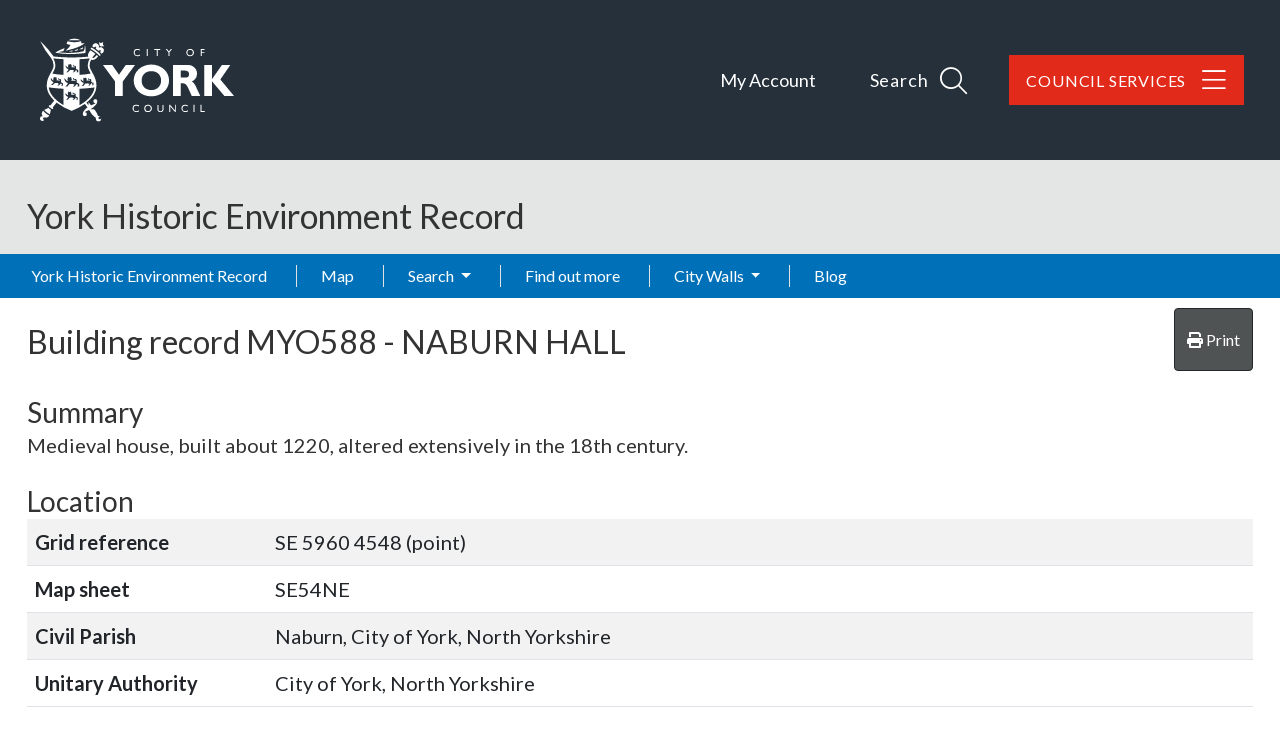

--- FILE ---
content_type: text/html; charset=utf-8
request_url: https://her.york.gov.uk/Monument/MYO588
body_size: 12598
content:
<!DOCTYPE html>
<html lang="en-gb">

<head>
    <meta charset="utf-8" />
    <meta name="viewport" content="width=device-width, initial-scale=1, shrink-to-fit=no">
    <title>MYO588 - NABURN HALL - York Historic Environment Record</title>

    <link rel="apple-touch-icon" sizes="180x180" href="/apple-touch-icon.png">
    <link rel="icon" type="image/png" sizes="32x32" href="/favicon-32x32.png">
    <link rel="icon" type="image/png" sizes="16x16" href="/favicon-16x16.png">
    <link rel="manifest" href="/manifest.json">
    <link rel="mask-icon" href="/safari-pinned-tab.svg" color="#25303b">

    <meta name="msapplication-TileColor" content="#6d3465">
    <meta name="theme-color" content="#25303b">
    
        
    <link href="https://fonts.googleapis.com/css?family=Lato:400,400i,700,700i&amp;display=swap" rel="stylesheet">

    
    
        <link rel="stylesheet" href="/York/css/style.min.css?v=ShYxKyZ_NX3jX5wGgQXk-ulVO-eKOPGDXK6g7Ss5EOI" />
    

    <link rel="stylesheet" href="/css/ol.css?v=Il108lvZbBNjlJVy62-D5X04NGztBhbufVgIy-Oh9y8" />
    <link rel="stylesheet" href="/css/bootstrap-slider.min.css?v=x9FjdB9CRxCPpKPBh5HypfC5dUwwSilBeqPJ56kVQ8Q" />
    <link rel="stylesheet" href="/css/ol3-contextmenu.css?v=IBWaHMHcbEcHeQ34EfHxkIH3UD3PAV9M5WmiaEKFanI" />

    
    <link rel="stylesheet" href="/dist/singleRecordMap.bundle.css" />

    
<!-- Start Analytics.GA4 Tag Helper -->
<!-- Google tag (gtag.js) -->
<script async src="https://www.googletagmanager.com/gtag/js?id=G-0GXNLD6MB8"></script>
<script>
window.dataLayer = window.dataLayer || [];
function gtag(){dataLayer.push(arguments);}
gtag('js', new Date());
gtag('set', 'page_location', '/Monument/MYO588');
gtag('set', 'page_referrer', '');
gtag('config', 'G-0GXNLD6MB8', { });
</script>
<!-- End Analytics.GA4 Tag Helper -->

    <base href="/Monument/MYO588" />
</head>

<body class="d-flex flex-column">
    <div id="top" class="sr-only"></div>

    <div class="flexcontent">

        <header class="container-fluid p-0">

            <a id="skippy" class="sr-only sr-only-focusable" href="#content">
                <div class="container">
                    <span class="skiplink-text">Skip to main content</span>
                </div>
            </a>

            <div id="header-container" class="header-container">
                <div class="container">
                    <nav class="navbar navbar-expand-lg navbar-dark bg-transparent">
                        <div class="w-100 d-flex justify-content-between align-items-baseline">
                            <a href="https://www.york.gov.uk" class="identity__link" title="City of York Council Home Page">
                                <picture>
                                    <source srcset="/york/images/york-logo.svg" type="image/svg+xml">
                                    <img src="/york/images/york-logo.png" class="identity__logo" alt="Logo: Visit the City of York Council home page" aria-labelledby="site-identity-description-header">
                                </picture>
                            </a>

                            <span class="sr-only" id="site-identity-description-header" style="color:white">Logo: Visit the City of York Council home page</span>

                            <div class="d-flex ">
                                <div class="account-navigation">
                                    <ul class="list list--inline">
                                        <li class="list__item">
                                            <a class="list__link" href="https://www.york.gov.uk/MyAccount">My Account</a>
                                        </li>
                                    </ul>
                                </div>

                                <div class="navigation-buttons">
                                    <ul class="list list--inline">
                                        <li class="list__item">
                                            <a class="button list__link search-toggle" ihref="#js-search" data-bs-toggle="collapse" data-bs-target="#site-search-collapse" aria-expanded="false">
                                                <span class="button__text">Search</span>

                                                <span class="search_icon">
                                                    <span class="search_icon_close">
                                                        <i class="fal fa-times"></i>
                                                    </span>

                                                    <span class="search_icon_search">
                                                        <i class="fal fa-search"></i>
                                                    </span>
                                                </span>

                                            </a>
                                        </li>

                                        <li class="list__item">
                                            <a id="council_services" class="button list__link" href=" https://www.york.gov.uk/CouncilServices">
                                                <span class="button__text">Council Services</span>
                                                <i class="fal fa-bars"></i>
                                                <i class="fal fa-arrow-left"></i>
                                            </a>
                                        </li>
                                    </ul>

                                </div>
                            </div>


                        </div>
                    </nav>

                </div>
            </div>


            <div id="site-search-collapse" class="collapse">
                <div class="site-search">

                    <form id="js-search" action="/site-search/results/" method="get" aria-hidden="false" style="max-height: 114px;">

                        <a class="search-toggle-close" id="js-search-toggle-close" data-bs-toggle="collapse" data-bs-target="#site-search-collapse" aria-controls="js-search" aria-expanded="true">
                            CLOSE
                            <span class="sr-only">search form</span>
                            <span class="search-toggle-close-icon">
                                <i class="fal fa-times"></i>
                            </span>
                        </a>

                        <div class="container site-search-form">
                            <span class="site-search-header"> How can we help you?</span>
                            <label class="sr-only" for="site-search-input">Search</label>


                            <div class="input-group">
                                <input id="site-search-input" type="search" size="18" maxlength="40" name="q" placeholder="Search" aria-label="Search">
                                <div class="input-group-append">
                                    <button class="site-search-submit" type="submit">
                                        <span class="icon icon-ui-search"></span>
                                        <span class="icon-fallback">Search</span>
                                    </button>

                                </div>
                            </div>


                        </div>

                    </form>

                </div>

            </div>



            <div class="container-fluid p-0">
                <div class="HER_Banner">

                    <div class="container">

                        <div class="d-flex justify-content-between d-lg-block">
                            <h1>York Historic Environment Record</h1>

                            <nav class="navbar navbar-expand-lg navbar-light bg-transparent">
                                <button class="navbar-toggler ms-2 mt-2 mb-2" type="button" data-bs-toggle="collapse" data-bs-target="#navbarNavDropdown" aria-controls="navbarNavDropdown" aria-expanded="false" aria-label="Toggle navigation">
                                    <span class="navbar-toggler-icon"></span>
                                </button>
                            </nav>
                        </div>                           

                        <div class="breadcrumb-container-parent">
                            <div class="container p-0">
                                <div class="breadcrumb-container">
                                    


                                </div>
                            </div>
                        </div>
                    </div>

                </div>
            </div>


            <nav id="main_menu" class="navbar navbar-expand-lg navbar-dark">
                <div class="container p-0">
                    <div class="collapse navbar-collapse flex-grow-0" id="navbarNavDropdown">
                        
<ul class="navbar-nav me-auto">


    <li class='nav-item'>
        <a class="nav-link" href="/">York Historic Environment Record</a>
    </li>



                <li class='nav-item'><a class="nav-link" href="/map">Map</a></li>
                <li class='nav-item dropdown'>
                    <a class="nav-link dropdown-toggle" id="dropdown-43845258-2dce-4163-a211-f023f2539d15" aria-haspopup="true" aria-expanded="false" href="/search">Search </a>
                     <ul class="dropdown-menu" aria-labelledby="dropdown-43845258-2dce-4163-a211-f023f2539d15">
            <li role="menuitem" class=''><a class="dropdown-item" href="/monuments/search">Advanced monument search</a></li>
            <li role="menuitem" class=''><a class="dropdown-item" href="/how-to-use-the-map">How to use the map</a></li>
            <li role="menuitem" class=''><a class="dropdown-item" href="/advanced-search-help">Advanced search help</a></li>
</ul>

                </li>
                <li class='nav-item'><a class="nav-link" href="/find-out-more">Find out more</a></li>
                <li class='nav-item dropdown'>
                    <a class="nav-link dropdown-toggle" id="dropdown-17ed59b5-c88f-4587-a33f-72a8a27613bb" aria-haspopup="true" aria-expanded="false" href="/city-walls">City Walls </a>
                     <ul class="dropdown-menu" aria-labelledby="dropdown-17ed59b5-c88f-4587-a33f-72a8a27613bb">
            <li role="menuitem" aria-haspopup="menu" class='dropdown '>
                <a class="dropdown-item dropdown-toggle" href="/conservation-and-the-city-walls">Conservation </a>
                 <ul class="dropdown-menu" aria-labelledby="dropdown-893b172a-2fa9-4c75-bf89-d2b95681dda6">
            <li role="menuitem" class=''><a class="dropdown-item" href="/conservation-management-plan">Conservation management</a></li>
            <li role="menuitem" aria-haspopup="menu" class='dropdown '>
                <a class="dropdown-item dropdown-toggle" href="/programme-of-works">Conservation works </a>
                 <ul class="dropdown-menu" aria-labelledby="dropdown-3a4bd823-29ea-4574-9b05-36509bd434ed">
            <li role="menuitem" class=''><a class="dropdown-item" href="/tower-two">Tower Two</a></li>
            <li role="menuitem" class=''><a class="dropdown-item" href="/1876-road-arch">1876 Railway Arch</a></li>
            <li role="menuitem" class=''><a class="dropdown-item" href="/general-maintenance">General maintenance</a></li>
            <li role="menuitem" class=''><a class="dropdown-item" href="/micklegate-bar-">Micklegate Bar</a></li>
</ul>
   
            </li>
</ul>
   
            </li>
            <li role="menuitem" aria-haspopup="menu" class='dropdown '>
                <a class="dropdown-item dropdown-toggle" href="/city-walls-history">History </a>
                 <ul class="dropdown-menu" aria-labelledby="dropdown-caa634e4-c243-461d-9278-bebdc5f59b7a">
            <li role="menuitem" class=''><a class="dropdown-item" href="/city-walls-history-roman">Roman (AD 43-410)</a></li>
            <li role="menuitem" class=''><a class="dropdown-item" href="/city-walls-history-anglian-and-early-medieval">Anglian and Early Medieval (AD 410-1066)</a></li>
            <li role="menuitem" class=''><a class="dropdown-item" href="/city-walls-history-medieval">Medieval (AD 1066-1540) </a></li>
            <li role="menuitem" class=''><a class="dropdown-item" href="/city-walls-history-post-medieval-to-post-jacobite-ad-1540-to-1746">Post Medieval &#x2013; Post Jacobite (AD 1540-1746)</a></li>
            <li role="menuitem" class=''><a class="dropdown-item" href="/city-walls-history-post-jacobite-to-modern-ad-1746-to-present">Post Jacobite - Modern (AD 1746 &#x2013; present)</a></li>
</ul>
   
            </li>
            <li role="menuitem" class=''><a class="dropdown-item" href="/search-the-city-walls-records">How the records are organised</a></li>
</ul>

                </li>
                <li class='nav-item'><a class="nav-link" href="/blog">Blog</a></li>
</ul>
                    </div>
                </div>
            </nav>


        </header>


        <div id="wrapper" class="container-fluid cs-container flex-fill p-0">


            <div id="main-content-container" class="container">
                <div class="row">
                    <main id="content" role="main" class="col order-3 p-0">
                        
                        
                        


    <div class="hbsmrRecord">
        <article itemscope itemtype="http://schema.org/LandmarksOrHistoricalBuildings">

            <div class="d-flex justify-content-between mb-2">
                <h2>
                    Building record <span itemprop="http://schema.org/identifier">MYO588</span> - <span itemprop="name">NABURN HALL</span>
                </h2>
                <button id="printMapButton" class="btn btn-tools">
                    <i class="fas fa-print"></i>
                    <span>Print</span>
                </button>
            </div>


            <section>
                <h3>Summary</h3>

                    <div class="applyThemeKeywords" itemprop="description">Medieval house, built about 1220, altered extensively in the 18th century.</div>
            </section>

            <div id="modal-container" class="modal fade hidden-print" tabindex="-1" role="dialog">
                <div class="modal-dialog">
                    <div class="modal-content">

                    </div>
                </div>
            </div>

            <section>
                <h3>Location</h3>
                <table class="table table-striped table-responsive">
                    <tbody>
                        <tr>
                            <th style="width:12em;">Grid reference</th>
                                <td><span itemtype="http://schema.org/GeoCoordinates" itemscope="" itemprop="geo">SE 5960 4548 (point) </span></td>
                        </tr>
                        <tr>
                            <th>Map sheet</th>
                                <td>SE54NE</td>
                        </tr>
                            <tr>
                                <th>Civil Parish</th>
                                <td><span property="containedInPlace">Naburn, City of York, North Yorkshire</span></td>
                            </tr>
                            <tr>
                                <th>Unitary Authority</th>
                                <td><span property="containedInPlace">City of York, North Yorkshire</span></td>
                            </tr>
                    </tbody>
                </table>
            </section>

            <section>
                <h3>Map</h3>
                    <div class="monumentsMap">
                        <div id="SingleRecordMapData" data-record-type="mon"></div>

                        <div id="mapFilters"
                             data-filter-uid="MYO588"></div>

                        



<div id="mapContainer" class="mapContainer">
    <div id="mouse-position"></div>

    <div id="mapToolbar" class="mapToolbar">
        <div id="placeholder-extentsNavigation"></div>
        <div id="placeholder-geoLocation"></div>
    </div>

    <div id="theMap" class="map"
         data-bing-api-key=""
         data-esdm-osm-api-key=""
         data-max-feature-count="3000">
        <div id="mapFeatureTooltip"></div>

        <div id="slide-panel">
            <div id="slide-content">
                <div id="slide-panel-search" class="content-panel">
                    <div class="content-panel-container">
                        <div class="sidebar_heading">
                            <h4>Find a placename, postcode or grid reference</h4>
                            <i class="fas fa-times" aria-hidden="true"></i>
                        </div>

                        <div id="gazetteer"></div>

                        <div id="gridref"></div>
                    </div>
                </div>

                <div id="slide-panel-overlays" class="content-panel">
                    <div class="content-panel-container">
                        <div class="sidebar_heading">
                            <h4>Map layers</h4>
                            <i class="fas fa-times" aria-hidden="true"></i>
                        </div>
                        <div id="panelOverlays" class="content-panel-content"></div>
                    </div>
                </div>

                <div id="slide-panel-baselayers" class="content-panel">
                    <div class="content-panel-container">
                        <div class="sidebar_heading">
                            <h4>Base layers</h4>
                            <i class="fas fa-times" aria-hidden="true"></i>
                        </div>
                        <div id="panelBaseLayers" class="content-panel-content">
                            <div class="mapSliderContainer">
                                <label class="visually-hidden" for="mapSlider">Base layer opacity</label>
                                <input id="mapSlider" type="text" class="mapSlider" />
                            </div>
                        </div>
                    </div>
                </div>

                <div id="slide-panel-info" class="content-panel">
                    <div class="content-panel-container">
                        <div class="sidebar_heading"><h4>Info</h4><i class="fas fa-times" aria-hidden="true"></i></div>
                        <div id="panelinfo" class="content-panel-content">
                            <div id="placeholder-featureInfo"></div>
                        </div>
                    </div>
                </div>


                <div id="slide-panel-list" class="content-panel">
                    <div class="content-panel-container">
                        <div class="sidebar_heading">
                            <h4>Record list</h4>
                            <i class="fas fa-times" aria-hidden="true"></i>
                        </div>
                        <div id="panelList" class="content-panel-content">
                            <div id="placeholder-listRecordsInViewport"></div>
                        </div>
                    </div>
                </div>

                <div id="slide-panel-tools" class="content-panel">
                    <div class="content-panel-container">
                        <div class="sidebar_heading">
                            <h4>Tools</h4>
                            <i class="fas fa-times" aria-hidden="true"></i>
                        </div>
                        <div id="paneltools" class="content-panel-content">
                            <div id="placeholder-printMap"></div>
                            <div id="placeholder-downloadMapPng"></div>
                            <div id="placeholder-mapViewPermaLink"></div>
                        </div>
                    </div>
                </div>

            </div>
            <div id="slide-headers-container">
                <div id="slide-headers">
                    <a href="#" data-action="search" class="btn slide-panel-button" id="slide-panel-btn-search" title="Search" aria-label="Search map">
                        <i class="fa fa-search" aria-hidden="true"></i>
                    </a>
                    <a href="#" data-action="overlays" class="btn slide-panel-button" id="slide-panel-btn-overlays" title="Map layers" aria-label="Map layers">
                        <i class="fa fa-list" aria-hidden="true"></i>
                    </a>
                    <a href="#" data-action="baselayers" class="btn slide-panel-button" id="slide-panel-btn-baselayers" title="Base layers" aria-label="Map base layers">
                        <i class="far fa-map" aria-hidden="true"></i>
                    </a>
                    <a href="#" data-action="info" class="btn slide-panel-button" id="slide-panel-btn-info" title="Info">
                        <i class="far fa-info-circle" aria-hidden="true"></i>
                    </a>
                    <a href="#" data-action="list" class="btn slide-panel-button" id="slide-panel-btn-list" title="Record list" aria-label="Map record list">
                        <i class="fa fa-table" aria-hidden="true"></i>
                    </a>
                    <a href="#" data-action="tools" class="btn slide-panel-button" id="slide-panel-btn-tools" title="Tools" aria-label="Map tools">
                        <i class="fas fa-wrench" aria-hidden="true"></i>
                    </a>
                </div>
            </div>
        </div>

        <div id="mapLoader" style="display:none">
            <div class="ball-spin-fade-loader"><div></div><div></div><div></div><div></div><div></div><div></div><div></div><div></div></div>
        </div>
    </div>


    <div id="mapMaxFeatureInfo" class="mapInfoMessage" style="display:none">
        <i class="fa fa-info-circle" aria-hidden="true"></i>&nbsp;<span>The map is limited to 3000 records per layer so not all records are being displayed for this area. Zoom in to see more.</span>
    </div>

</div>




                        <div class="modal fade" id="printModal" tabindex="-1" role="dialog" aria-labelledby="printHeading">
                            <div class="modal-dialog modal-md" role="document">
                                <form id="frmPrint" method="post" target="_blank" action="/event/print">
                                    <div class="modal-content">
                                        <div class="modal-header">
                                            <h4 class="modal-title" id="printHeading">Print map</h4>
                                            <button type="button" class="close" data-bs-dismiss="modal" aria-label="Close"></button>
                                        </div>
                                        <div class="modal-body">
                                            

<div class="mb-2">
    <label for="printMapTitle">Map title</label>
    <input type="text"
            autocomplete="off"
            class="form-control"
            name="title"
            id="printMapTitle">
</div>
<div class="mb-2 form-check">
    <input type="checkbox" class="form-check-input" name="showCornerCoordinates" value="true" id="ckshowCornerCoordinates">
    <label class="form-check-label" for="ckshowCornerCoordinates">Show corner coordinates</label>
</div>




                                        </div>
                                        <div class="modal-footer">
                                            <button type="button" class="btn btn-secondary" data-bs-dismiss="modal">Cancel</button>
                                            <input type="submit" value="Print" class="btn btn-primary btn-ok" />
                                        </div>
                                    </div>
                                <input name="__RequestVerificationToken" type="hidden" value="CfDJ8BiS8hgKJVVIod-0DQhjSD4vZ4SkIJ_xe0ax6AYJzqDBvho5Vv8cVjaJDaqGpji5plKji9_0MeqwDwqSZRLSvr2tYPg_VdBZvJzVPfDHOLuLyeuD2X0B2Q-f4c4O_Pf0GaJUOzovfz1nI3fZgbkTJeE" /></form>
                            </div>
                        </div>

                    </div>
            </section>
            <section>
                <h3>Type and Period (6)</h3>
                <div class="removeListIndent">
                    <ul>
                            <li itemscope itemtype="http://schema.org/WebPage">
                                <a href="/thesaurusterm/68947" title="view the term definition for COUNTRY HOUSE" itemprop="url"><span itemprop="name">COUNTRY HOUSE (Early C18, Late 17th Century to Early 18th Century - 1700 AD to 1732 AD)</span></a>
                            </li>
                            <li itemscope itemtype="http://schema.org/WebPage">
                                <a href="/thesaurusterm/68947" title="view the term definition for COUNTRY HOUSE" itemprop="url"><span itemprop="name">COUNTRY HOUSE (1815, Early 19th Century - 1815 AD to 1815 AD)</span></a>
                            </li>
                            <li itemscope itemtype="http://schema.org/WebPage">
                                <a href="/thesaurusterm/68947" title="view the term definition for COUNTRY HOUSE" itemprop="url"><span itemprop="name">COUNTRY HOUSE (c1920, 20th Century - 1910 AD to 1930 AD)</span></a>
                            </li>
                            <li itemscope itemtype="http://schema.org/WebPage">
                                <a href="/thesaurusterm/68947" title="view the term definition for COUNTRY HOUSE" itemprop="url"><span itemprop="name">COUNTRY HOUSE (1859, Mid 19th Century - 1859 AD to 1859 AD)</span></a>
                            </li>
                            <li itemscope itemtype="http://schema.org/WebPage">
                                <a href="/thesaurusterm/93014" title="view the term definition for PRIVATE CHAPEL" itemprop="url"><span itemprop="name">PRIVATE CHAPEL (1859, Mid 19th Century - 1859 AD to 1859 AD)</span></a>
                            </li>
                            <li itemscope itemtype="http://schema.org/WebPage">
                                <a href="/thesaurusterm/68928" title="view the term definition for HOUSE" itemprop="url"><span itemprop="name">HOUSE (Post Medieval to 20th Century - 1540 AD to 1901 AD)</span></a>
                            </li>
                    </ul>
                </div>
            </section>

            <section>
                <h3>Full Description</h3>

                <div itemprop="description" class="text-preline">
                    <p class="mondescr">Small country house.  Early C18 with additions and alterations of 1815, including wing to right, of c1920 including porch and veranda and chapel of 1859.  For the Palme family.  Pinkish-brown brick, rendered, with magnesian limestone dressings and concealed Welsh slate roof, chapel of yellow brick with cast tile roof.  3 storeys, 3 bays with later wing to right of 2 storeys and 2 first floor windows.  C18 block.  Plinth.  Originally central entrance now concealed by early C20 canted bay.  Entrance now off-centre, a part-glazed door to veranda which covers 3rd bay.  Ground floor has 2-pane sashes and casements.  1st floor band.  12-pane sashes, that above original entrance in eared architrave with vertical tooling and keystone under an ashlar plaque for coat of arms which interrupts 2nd floor band.  2nd floor has unequally-hung 9-pane sashes, that to centre with ashlar sill.  Early C20 fire escape descends from central window.  Moulded ashlar coping. Hipped roof.  Clusters of tall ridge stacks..  Wing to right has early C20 bay to ground floor with 2-pane sashes.  First floor band.  12-pane sashes. Second floor band.  Low parapet.  Chapel to rear of 3-bays with pointed entrance and two pointed window openings.  Interior: early-C18 dining room has panelling with egg and dart moulding; pedimented doorcase with pulvinated oak-leaf frieze; eared chimney piece with moulded and pedimented overmantel; oak leaf and dentil cornice; panelled ceiling with Greek key moulding.  Staircase hall has openwell staircase with column on bulbous vase balusters, two per tread.  Original staircase window architrave (now an opening leading to C19 wing) has Corinthian pilasters and moulded frieze. Panelled ceiling has egg and dart moulding with a dentil and acanthus moulded cornice.  Further service staircase to second floor is closed string with turned balusters.  Some probably re-used C17 panelling to some rooms. Some C18 8-panel doors in recessed fielded-panel surrounds to ground floor and 6-panel doors in similar surrounds to first floor.  Bathroom has C18 panelling and fire surround.  Shutters to some windows.  C19 wing has some fireplaces with classical ornament, that to first floor sitting room has frieze of nymphs holding swags, baskets of fruit and women weeping over urns.  Back kitchen has cast-iron range by Walter of York.<br />Listing NGR: SE5960945481<br /><br />Derived from English Heritage LB download dated: 22/08/2005<br /><br />NMR Information:<br />(SE 59604548) Naburn Hall (NR). (1) <br /> <br />Naburn Hall came into the Palmes family in 1220. W Palmes being the <br />first owner. (2) <br /> <br />Naburn Hall is a much altered and modernised building with a <br />pebble dash covering. An architectural dating is problematical but <br />the structure does appear to have been of a Georgian or later <br />period and is of no architectural merit. (3) <br /> <br />5/86 II Naburn Hall. <br />Largely C18, at least in appearance. Modernised in 1818. L-shaped. <br />Two storeys, roughcast. Three storey square main block. Bands. <br />Rows of sashes. Parapet. Entrance front. Three storeys, central <br />window with eared architraves, keystones. Greenhouse on ground <br />floor. Two storey extension to right. River front L-shaped <br />3-4 windows. Two storyes. Garden grant 3-2-2 windows, right hand <br />projects. <br />Interior. C18 decoration to dining room good stairs. Other <br />features elsewhere. <br />History. The home of the Palmes family since the thirteenth <br />century. <br />Setting. Riverside garden. <br /> <br />5/87 II Coachouse at Naburn Hall <br />C18. Two storeys, roughcast, three sashes. Band. Ground floor <br />with two segmental headed coach arches. Eaves. hipped slates. Clock<br />turret in centre of front with ramped-up sides. Square open <br />bellcote. Square dome. One storey projecting wing. One window <br />in round headed recess. Hipped slates. (4-5)<br /><br />1 Ordnance Survey Map (Scale / Date) OS 6&quot; 1938-50<br /><br />2 VIRTUAL CATALOGUE ENTRY TO SUPPORT NAR MIGRATION Object Name Book, 1938, p 6<br /><br />3 Field Investigators Comments F1 RL 27-APR-62<br /><br />4 List of Buildings of Special Architectural or Historic Interest DOE (HHR) Derwent RD Yorks ER Nov 1965 18<br /><br />5 VIRTUAL CATALOGUE ENTRY TO SUPPORT NAR MIGRATION VCH Yorks ER 3 1976 77</p>
                </div>


            </section>

            <section>
                <h3>Sources/Archives (0)</h3>
                <div class="removeListIndent">
                    <ul>
                    </ul>
                </div>
            </section>

            

<div id="llwsContainer">
    <div id="llwsLoader" style="display:none">
        <div class="line-scale"><div></div><div></div><div></div><div></div><div></div></div>Loading documents &amp; images
    </div>

    <div id="llwsContent"
         class="libraryLink"
         data-action="ViewComponent"
         data-route="LibraryLink5WebServiceProxy"
         data-xgkey="MYO588"
         data-xgtype="mon"></div>
</div>

<script type="text/javascript" src="/llws5/dist/LibraryLink5WebService.bundle.js"></script>




            <section>
                <h3>Protected Status/Designation</h3>

                <div class="removeListIndent">
                    <ul>
                                <li>
                                    <a href="/Designation/DYO167">Listed Building (II) 326195:  NABURN HALL</a>
                                </li>
                    </ul>
                </div>
            </section>
            <section>
                <h3>Related Monuments/Buildings (0)</h3>
                <div class="removeListIndent">
                    <ul>
                    </ul>
                </div>
            </section>
            <section>
                <h3>Related Events/Activities (1)</h3>
                <div class="removeListIndent">
                    <ul>
                            <li itemprop="subjectOf">
                                <span itemtype="http://schema.org/CreativeWork" itemscope>
                                    <a href="/Event/EYO6536" itemprop="url">
                                        <span itemprop="name">OTHER: NRHE to HER Project (EYO6536)</span>
                                    </a>
                                </span>
                            </li>
                    </ul>
                </div>
            </section>
            <section>
                <div itemscope itemtype="http://schema.org/CreativeWork">
                    <h3>Record last edited</h3>
                    <p><span itemprop="dateModified">Jan 11 2021  4:16PM</span></p>
                    <meta itemprop="inLanguage" content="en-GB" />
                    <div itemprop="publisher" itemtype="http://schema.org/Organization" itemscope>
                        <meta itemprop="name" />
                    </div>
                </div>
            </section>




        </article>

        
<div>
    <h3>Feedback</h3>
    <p>
        Your feedback is welcome; if you can provide any new information about this record, please <a title="send feedback on this record" href="/contact?subject=City of York Council HER - feedback on record MYO588">contact the City Archaeologist</a>.
    </p>
</div>


    </div>


                    </main>
                </div>

            </div>
        </div>

    </div>

<footer class="footer-container">

    <span class="footer-top-scroll"></span>

    <div class="feedback_container">
        <a class="site-footer__feedback-button" href="https://www.york.gov.uk/feedback">
            <span class="button__text">
                Feedback
            </span>
        </a>

        <a class="back-to-top" href="#top" rel="nofollow" data-scroll-to="#top" title="Back to Top">
            <i class="fa fa-chevron-up"></i>
            <span class="sr-only">Back to the top</span>
        </a>
    </div>

    <div class="footer-top container-fluid">

        <div class="container d-flex justify-content-center justify-content-sm-end">
            <nav class="nav nav--social-links" aria-label="social nav">
                <ul class="list list--social list--inline">
                    <li class="list__item">
                        <a class="list__link" href="https://www.facebook.com/cityofyork" title="Facebook" rel="nofollow">
                            <span class="icon icon-social-facebook"></span><span class="sr-only">Facebook</span>
                        </a>
                    </li>
                    <li class="list__item">
                        <a class="list__link" href="https://twitter.com/CityofYork" title="Twitter" rel="nofollow">
                            <span class="icon icon-social-twitter"></span><span class="sr-only">Twitter</span>
                        </a>
                    </li>
                    <li class="list__item">
                        <a class="list__link" href="https://www.youtube.com/user/cityofyorkcouncil/videos" title="YouTube" rel="nofollow">
                            <span class="icon icon-social-youtube"></span><span class="sr-only">YouTube</span>
                        </a>
                    </li>
                    <li class="list__item">
                        <a class="list__link" href="https://www.instagram.com/cityyorkcouncil" title="Instagram" rel="nofollow">
                            <span class="icon icon-social-instagram"></span><span class="sr-only">Instagram</span>
                        </a>
                    </li>
                </ul>
            </nav>
        </div>
    </div>

    <div class="container">
        <div class="row">
            <div class="col-12 col-lg-9 mb-3 mb-sm-0">


                <ul class="list-inline footer-top-links d-flex flex-column d-sm-block">
                    <li class="list-inline-item"><a href="https://www.york.gov.uk/ContactUs">CONTACT US</a></li>
                    <li class="list-inline-item"><a href="https://www.York.gov.uk/privacy" target="_blank">PRIVACY</a></li>
                    <li class="list-inline-item"><a href="/terms-and-conditions">TERMS AND CONDITIONS</a></li>
                    <li class="list-inline-item"><a href="https://www.york.gov.uk/security" target="_blank">SECURITY</a></li>
                    <li class="list-inline-item"><a href="https://www.york.gov.uk/accessibility" target="_blank">ACCESSIBILITY</a></li>
                </ul>

                <div class="row mt-3 footer_attributions">
                    <div class="col-12 col-sm-6">
                        <ul class="">
                            <li class="">&copy; Copyright 2026&nbsp;<a href="http://www.York.gov.uk" target="_blank">City of York Council</a></li>
                            <li class=""><a href="/sitemap">Sitemap</a></li>

                            <li class="">Website by <a href="https://www.esdm.co.uk/?utm_source=hbsmr-web-York&utm_medium=referral&utm_campaign=websitebyesdm">Exegesis SDM</a></li>
                        </ul>
                    </div>
                    <div class="col-12 col-sm-6">
                        <ul class="">
                            <li class="">
                                Powered by <a href="https://www.esdm.co.uk/hbsmr-web-api/?utm_source=hbsmr-web-York&utm_medium=referral&utm_campaign=websitebyesdm">HBSMR WEB 

v8.0
</a>&nbsp;
                                &amp;
                                <a class="" href="https://www.cloudscribe.com/?utm_source=her.york.gov.uk&amp;utm_medium=referral&amp;utm_campaign=poweredbycloudscribe">cloudscribe</a>
                            </li>
                            <li class="">
</li>
                            <li class="">        <a id="loginLink" href="/account/login?returnurl=%2FMonument%2FMYO588">Log in</a>
</li>
                        </ul>
                    </div>
                </div>

            </div>

            <div class="footer-logo col-12 col-lg-3 mt-1 mt-sm-2 d-flex justify-content-center justify-content-sm-end">

                <a href="https://www.york.gov.uk" class="identity__link" title="City of York Council Home Page">
                    <picture>
                        <source srcset="/york/images/york-logo-reversed.svg" type="image/svg+xml">
                        <img src="/york/images/york-logo-reversed.png" class="identity__logo" alt="Logo: Visit the City of York Council home page" aria-labelledby="site-identity-description-footer">
                    </picture>
                </a>

                <span class="sr-only" id="site-identity-description-footer">Logo: Visit the City of York Council home page</span>

            </div>
        </div>


    </div>
</footer>

    
        
    
    
        <script src="/York/js/jquery.min.js?v=UooYhvB-d3em7jWfSRVSAqPKhnDn-P6zmcoYaov4CsY"></script>
        <script src="/York/js/bootstrap.bundle.min.js?v=2tVA2mMj3vhxiLDGhpt7Ybbnprw1q70v9vamqKfw07w"></script>
        <script src="/cr/js/bs4.smartmenus.min.js"></script>
        <script src="/js/bootstrap-select.min.js?v=kCcYiZDy23XZ6gkrW_o8z3Iiu3aSkzbvXKEq0Tx58BY" cs-resolve-theme-resource="false"></script>
    

    
    

    

    <script type="text/javascript" src="/dist/vendors.bundle.min.js?v=ebm-YB96p1HOAvGxwuZd4PmEXCKwIsSYa8n6PIb0Gh0"></script>
    <script type="text/javascript" src="/js/bootstrap-slider.min.js?v=sXJ78nAEuJCUr7-U9a7pNtJNsH3VWQOOhmMR5ggbHXU"></script>

    

    <script type="text/javascript" src="/dist/singleRecordMap.bundle.min.js?v=nrwSYj0X20wvlNMqa5RGRi04aBMTxONyVnDc2yuXSbM"></script>


    
    <script type="text/javascript" src="/hbsmr/webui/dist/taskList.bundle.js"></script>

    <script>
        $('.collapse').on('shown.bs.collapse', function () {
            $(this).parent().find(".fa-plus-square").removeClass("fa-plus-square").addClass("fa-minus-square");
        }).on('hidden.bs.collapse', function () {
            $(this).parent().find(".fa-minus-square").removeClass("fa-minus-square").addClass("fa-plus-square");
        });
    </script>


    <script>      
        $(function () {
            var lastKnownScrollPosition = 0;
            var ticking = false;
            var fixed = false;
                        
            function elementScrolled(elem) {
                var docViewTop = $(window).scrollTop();
                var docViewBottom = docViewTop + $(window).height();
                var elemTop = $(elem).offset().top + 10;
                var inView = ((elemTop <= docViewBottom) && (elemTop >= docViewTop));

                //console.log("inView:" + inView.toString() + ", " + elemTop + ", " + docViewTop + ", " + docViewBottom);

                return inView;
            }

            function trySetFixed() {
                if (fixed === false && !$(".feedback_container").hasClass("feedback_container_fixed")) {
                    $(".feedback_container").addClass("feedback_container_fixed");
                    fixed = true;
                } 
            }

            function tryRemoveFixed() {                
                if (fixed === true && $(".feedback_container").hasClass("feedback_container_fixed")) {                    
                    $(".feedback_container").removeClass("feedback_container_fixed");
                    fixed = false;
                }
            }


            function doSomething(scrollPos) {
                // Do something with the scroll position
                //console.log("lastKnownScrollPosition:" + scrollPos);
                
                if (scrollPos < 30) {
                    tryRemoveFixed();
                } else if (elementScrolled(".footer-top-scroll")) {
                    tryRemoveFixed();
                } else {
                    trySetFixed();
                } 
            }

            document.addEventListener('scroll', function (e) {
                lastKnownScrollPosition = window.scrollY;

                if (!ticking) {
                    window.requestAnimationFrame(function () {
                        doSomething(lastKnownScrollPosition);
                        ticking = false;
                    });

                    ticking = true;
                }
            });
        });
    </script>

    
</body>
</html>


--- FILE ---
content_type: text/javascript
request_url: https://her.york.gov.uk/js/bootstrap-slider.min.js?v=sXJ78nAEuJCUr7-U9a7pNtJNsH3VWQOOhmMR5ggbHXU
body_size: 10927
content:
/*! =======================================================
                      VERSION  9.5.0              
========================================================= */
"use strict"; function _typeof(a) { return a && "undefined" != typeof Symbol && a.constructor === Symbol ? "symbol" : typeof a }/*! =========================================================
 * bootstrap-slider.js
 *
 * Maintainers:
 *		Kyle Kemp
 *			- Twitter: @seiyria
 *			- Github:  seiyria
 *		Rohit Kalkur
 *			- Twitter: @Rovolutionary
 *			- Github:  rovolution
 *
 * =========================================================
 *
 * bootstrap-slider is released under the MIT License
 * Copyright (c) 2016 Kyle Kemp, Rohit Kalkur, and contributors
 * 
 * Permission is hereby granted, free of charge, to any person
 * obtaining a copy of this software and associated documentation
 * files (the "Software"), to deal in the Software without
 * restriction, including without limitation the rights to use,
 * copy, modify, merge, publish, distribute, sublicense, and/or sell
 * copies of the Software, and to permit persons to whom the
 * Software is furnished to do so, subject to the following
 * conditions:
 * 
 * The above copyright notice and this permission notice shall be
 * included in all copies or substantial portions of the Software.
 * 
 * THE SOFTWARE IS PROVIDED "AS IS", WITHOUT WARRANTY OF ANY KIND,
 * EXPRESS OR IMPLIED, INCLUDING BUT NOT LIMITED TO THE WARRANTIES
 * OF MERCHANTABILITY, FITNESS FOR A PARTICULAR PURPOSE AND
 * NONINFRINGEMENT. IN NO EVENT SHALL THE AUTHORS OR COPYRIGHT
 * HOLDERS BE LIABLE FOR ANY CLAIM, DAMAGES OR OTHER LIABILITY,
 * WHETHER IN AN ACTION OF CONTRACT, TORT OR OTHERWISE, ARISING
 * FROM, OUT OF OR IN CONNECTION WITH THE SOFTWARE OR THE USE OR
 * OTHER DEALINGS IN THE SOFTWARE.
 *
 * ========================================================= */
var windowIsDefined = "object" === ("undefined" == typeof window ? "undefined" : _typeof(window)); !function (a) { if ("function" == typeof define && define.amd) define(["jquery"], a); else if ("object" === ("undefined" == typeof module ? "undefined" : _typeof(module)) && module.exports) { var b; try { b = require("jquery") } catch (c) { b = null } module.exports = a(b) } else window && (window.Slider = a(window.jQuery)) }(function (a) {
    var b = "slider", c = "bootstrapSlider"; windowIsDefined && !window.console && (window.console = {}), windowIsDefined && !window.console.log && (window.console.log = function () { }), windowIsDefined && !window.console.warn && (window.console.warn = function () { }); var d; return function (a) { function b() { } function c(a) { function c(b) { b.prototype.option || (b.prototype.option = function (b) { a.isPlainObject(b) && (this.options = a.extend(!0, this.options, b)) }) } function e(b, c) { a.fn[b] = function (e) { if ("string" == typeof e) { for (var g = d.call(arguments, 1), h = 0, i = this.length; i > h; h++) { var j = this[h], k = a.data(j, b); if (k) if (a.isFunction(k[e]) && "_" !== e.charAt(0)) { var l = k[e].apply(k, g); if (void 0 !== l && l !== k) return l } else f("no such method '" + e + "' for " + b + " instance"); else f("cannot call methods on " + b + " prior to initialization; attempted to call '" + e + "'") } return this } var m = this.map(function () { var d = a.data(this, b); return d ? (d.option(e), d._init()) : (d = new c(this, e), a.data(this, b, d)), a(this) }); return !m || m.length > 1 ? m : m[0] } } if (a) { var f = "undefined" == typeof console ? b : function (a) { console.error(a) }; return a.bridget = function (a, b) { c(b), e(a, b) }, a.bridget } } var d = Array.prototype.slice; c(a) }(a), function (a) {
        function e(b, c) { function d(a, b) { var c = "data-slider-" + b.replace(/_/g, "-"), d = a.getAttribute(c); try { return JSON.parse(d) } catch (e) { return d } } this._state = { value: null, enabled: null, offset: null, size: null, percentage: null, inDrag: !1, over: !1 }, this.ticksCallbackMap = {}, this.handleCallbackMap = {}, "string" == typeof b ? this.element = document.querySelector(b) : b instanceof HTMLElement && (this.element = b), c = c ? c : {}; for (var e = Object.keys(this.defaultOptions), f = 0; f < e.length; f++) { var h = e[f], i = c[h]; i = "undefined" != typeof i ? i : d(this.element, h), i = null !== i ? i : this.defaultOptions[h], this.options || (this.options = {}), this.options[h] = i } "vertical" !== this.options.orientation || "top" !== this.options.tooltip_position && "bottom" !== this.options.tooltip_position ? "horizontal" !== this.options.orientation || "left" !== this.options.tooltip_position && "right" !== this.options.tooltip_position || (this.options.tooltip_position = "top") : this.options.tooltip_position = "right"; var j, k, l, m, n, o = this.element.style.width, p = !1, q = this.element.parentNode; if (this.sliderElem) p = !0; else { this.sliderElem = document.createElement("div"), this.sliderElem.className = "slider"; var r = document.createElement("div"); if (r.className = "slider-track", k = document.createElement("div"), k.className = "slider-track-low", j = document.createElement("div"), j.className = "slider-selection", l = document.createElement("div"), l.className = "slider-track-high", m = document.createElement("div"), m.className = "slider-handle min-slider-handle", m.setAttribute("role", "slider"), m.setAttribute("aria-valuemin", this.options.min), m.setAttribute("aria-valuemax", this.options.max), n = document.createElement("div"), n.className = "slider-handle max-slider-handle", n.setAttribute("role", "slider"), n.setAttribute("aria-valuemin", this.options.min), n.setAttribute("aria-valuemax", this.options.max), r.appendChild(k), r.appendChild(j), r.appendChild(l), this.rangeHighlightElements = [], Array.isArray(this.options.rangeHighlights) && this.options.rangeHighlights.length > 0) for (var s = 0; s < this.options.rangeHighlights.length; s++) { var t = document.createElement("div"); t.className = "slider-rangeHighlight slider-selection", this.rangeHighlightElements.push(t), r.appendChild(t) } var u = Array.isArray(this.options.labelledby); if (u && this.options.labelledby[0] && m.setAttribute("aria-labelledby", this.options.labelledby[0]), u && this.options.labelledby[1] && n.setAttribute("aria-labelledby", this.options.labelledby[1]), !u && this.options.labelledby && (m.setAttribute("aria-labelledby", this.options.labelledby), n.setAttribute("aria-labelledby", this.options.labelledby)), this.ticks = [], Array.isArray(this.options.ticks) && this.options.ticks.length > 0) { for (this.ticksContainer = document.createElement("div"), this.ticksContainer.className = "slider-tick-container", f = 0; f < this.options.ticks.length; f++) { var v = document.createElement("div"); if (v.className = "slider-tick", this.options.ticks_tooltip) { var w = this._addTickListener(), x = w.addMouseEnter(this, v, f), y = w.addMouseLeave(this, v); this.ticksCallbackMap[f] = { mouseEnter: x, mouseLeave: y } } this.ticks.push(v), this.ticksContainer.appendChild(v) } j.className += " tick-slider-selection" } if (this.tickLabels = [], Array.isArray(this.options.ticks_labels) && this.options.ticks_labels.length > 0) for (this.tickLabelContainer = document.createElement("div"), this.tickLabelContainer.className = "slider-tick-label-container", f = 0; f < this.options.ticks_labels.length; f++) { var z = document.createElement("div"), A = 0 === this.options.ticks_positions.length, B = this.options.reversed && A ? this.options.ticks_labels.length - (f + 1) : f; z.className = "slider-tick-label", z.innerHTML = this.options.ticks_labels[B], this.tickLabels.push(z), this.tickLabelContainer.appendChild(z) } var C = function (a) { var b = document.createElement("div"); b.className = "tooltip-arrow"; var c = document.createElement("div"); c.className = "tooltip-inner", a.appendChild(b), a.appendChild(c) }, D = document.createElement("div"); D.className = "tooltip tooltip-main", D.setAttribute("role", "presentation"), C(D); var E = document.createElement("div"); E.className = "tooltip tooltip-min", E.setAttribute("role", "presentation"), C(E); var F = document.createElement("div"); F.className = "tooltip tooltip-max", F.setAttribute("role", "presentation"), C(F), this.sliderElem.appendChild(r), this.sliderElem.appendChild(D), this.sliderElem.appendChild(E), this.sliderElem.appendChild(F), this.tickLabelContainer && this.sliderElem.appendChild(this.tickLabelContainer), this.ticksContainer && this.sliderElem.appendChild(this.ticksContainer), this.sliderElem.appendChild(m), this.sliderElem.appendChild(n), q.insertBefore(this.sliderElem, this.element), this.element.style.display = "none" } if (a && (this.$element = a(this.element), this.$sliderElem = a(this.sliderElem)), this.eventToCallbackMap = {}, this.sliderElem.id = this.options.id, this.touchCapable = "ontouchstart" in window || window.DocumentTouch && document instanceof window.DocumentTouch, this.touchX = 0, this.touchY = 0, this.tooltip = this.sliderElem.querySelector(".tooltip-main"), this.tooltipInner = this.tooltip.querySelector(".tooltip-inner"), this.tooltip_min = this.sliderElem.querySelector(".tooltip-min"), this.tooltipInner_min = this.tooltip_min.querySelector(".tooltip-inner"), this.tooltip_max = this.sliderElem.querySelector(".tooltip-max"), this.tooltipInner_max = this.tooltip_max.querySelector(".tooltip-inner"), g[this.options.scale] && (this.options.scale = g[this.options.scale]), p === !0 && (this._removeClass(this.sliderElem, "slider-horizontal"), this._removeClass(this.sliderElem, "slider-vertical"), this._removeClass(this.tooltip, "hide"), this._removeClass(this.tooltip_min, "hide"), this._removeClass(this.tooltip_max, "hide"), ["left", "top", "width", "height"].forEach(function (a) { this._removeProperty(this.trackLow, a), this._removeProperty(this.trackSelection, a), this._removeProperty(this.trackHigh, a) }, this), [this.handle1, this.handle2].forEach(function (a) { this._removeProperty(a, "left"), this._removeProperty(a, "top") }, this), [this.tooltip, this.tooltip_min, this.tooltip_max].forEach(function (a) { this._removeProperty(a, "left"), this._removeProperty(a, "top"), this._removeProperty(a, "margin-left"), this._removeProperty(a, "margin-top"), this._removeClass(a, "right"), this._removeClass(a, "top") }, this)), "vertical" === this.options.orientation ? (this._addClass(this.sliderElem, "slider-vertical"), this.stylePos = "top", this.mousePos = "pageY", this.sizePos = "offsetHeight") : (this._addClass(this.sliderElem, "slider-horizontal"), this.sliderElem.style.width = o, this.options.orientation = "horizontal", this.stylePos = "left", this.mousePos = "pageX", this.sizePos = "offsetWidth"), this._setTooltipPosition(), Array.isArray(this.options.ticks) && this.options.ticks.length > 0 && (this.options.max = Math.max.apply(Math, this.options.ticks), this.options.min = Math.min.apply(Math, this.options.ticks)), Array.isArray(this.options.value) ? (this.options.range = !0, this._state.value = this.options.value) : this.options.range ? this._state.value = [this.options.value, this.options.max] : this._state.value = this.options.value, this.trackLow = k || this.trackLow, this.trackSelection = j || this.trackSelection, this.trackHigh = l || this.trackHigh, "none" === this.options.selection && (this._addClass(this.trackLow, "hide"), this._addClass(this.trackSelection, "hide"), this._addClass(this.trackHigh, "hide")), this.handle1 = m || this.handle1, this.handle2 = n || this.handle2, p === !0) for (this._removeClass(this.handle1, "round triangle"), this._removeClass(this.handle2, "round triangle hide"), f = 0; f < this.ticks.length; f++) this._removeClass(this.ticks[f], "round triangle hide"); var G = ["round", "triangle", "custom"], H = -1 !== G.indexOf(this.options.handle); if (H) for (this._addClass(this.handle1, this.options.handle), this._addClass(this.handle2, this.options.handle), f = 0; f < this.ticks.length; f++) this._addClass(this.ticks[f], this.options.handle); if (this._state.offset = this._offset(this.sliderElem), this._state.size = this.sliderElem[this.sizePos], this.setValue(this._state.value), this.handle1Keydown = this._keydown.bind(this, 0), this.handle1.addEventListener("keydown", this.handle1Keydown, !1), this.handle2Keydown = this._keydown.bind(this, 1), this.handle2.addEventListener("keydown", this.handle2Keydown, !1), this.mousedown = this._mousedown.bind(this), this.touchstart = this._touchstart.bind(this), this.touchmove = this._touchmove.bind(this), this.touchCapable && (this.sliderElem.addEventListener("touchstart", this.touchstart, !1), this.sliderElem.addEventListener("touchmove", this.touchmove, !1)), this.sliderElem.addEventListener("mousedown", this.mousedown, !1), this.resize = this._resize.bind(this), window.addEventListener("resize", this.resize, !1), "hide" === this.options.tooltip) this._addClass(this.tooltip, "hide"), this._addClass(this.tooltip_min, "hide"), this._addClass(this.tooltip_max, "hide"); else if ("always" === this.options.tooltip) this._showTooltip(), this._alwaysShowTooltip = !0; else { if (this.showTooltip = this._showTooltip.bind(this), this.hideTooltip = this._hideTooltip.bind(this), this.options.ticks_tooltip) { var I = this._addTickListener(), J = I.addMouseEnter(this, this.handle1), K = I.addMouseLeave(this, this.handle1); this.handleCallbackMap.handle1 = { mouseEnter: J, mouseLeave: K }, J = I.addMouseEnter(this, this.handle2), K = I.addMouseLeave(this, this.handle2), this.handleCallbackMap.handle2 = { mouseEnter: J, mouseLeave: K } } else this.sliderElem.addEventListener("mouseenter", this.showTooltip, !1), this.sliderElem.addEventListener("mouseleave", this.hideTooltip, !1); this.handle1.addEventListener("focus", this.showTooltip, !1), this.handle1.addEventListener("blur", this.hideTooltip, !1), this.handle2.addEventListener("focus", this.showTooltip, !1), this.handle2.addEventListener("blur", this.hideTooltip, !1) } this.options.enabled ? this.enable() : this.disable() } var f = { formatInvalidInputErrorMsg: function (a) { return "Invalid input value '" + a + "' passed in" }, callingContextNotSliderInstance: "Calling context element does not have instance of Slider bound to it. Check your code to make sure the JQuery object returned from the call to the slider() initializer is calling the method" }, g = { linear: { toValue: function (a) { var b = a / 100 * (this.options.max - this.options.min), c = !0; if (this.options.ticks_positions.length > 0) { for (var d, e, f, g = 0, h = 1; h < this.options.ticks_positions.length; h++) if (a <= this.options.ticks_positions[h]) { d = this.options.ticks[h - 1], f = this.options.ticks_positions[h - 1], e = this.options.ticks[h], g = this.options.ticks_positions[h]; break } var i = (a - f) / (g - f); b = d + i * (e - d), c = !1 } var j = c ? this.options.min : 0, k = j + Math.round(b / this.options.step) * this.options.step; return k < this.options.min ? this.options.min : k > this.options.max ? this.options.max : k }, toPercentage: function (a) { if (this.options.max === this.options.min) return 0; if (this.options.ticks_positions.length > 0) { for (var b, c, d, e = 0, f = 0; f < this.options.ticks.length; f++) if (a <= this.options.ticks[f]) { b = f > 0 ? this.options.ticks[f - 1] : 0, d = f > 0 ? this.options.ticks_positions[f - 1] : 0, c = this.options.ticks[f], e = this.options.ticks_positions[f]; break } if (f > 0) { var g = (a - b) / (c - b); return d + g * (e - d) } } return 100 * (a - this.options.min) / (this.options.max - this.options.min) } }, logarithmic: { toValue: function (a) { var b = 0 === this.options.min ? 0 : Math.log(this.options.min), c = Math.log(this.options.max), d = Math.exp(b + (c - b) * a / 100); return d = this.options.min + Math.round((d - this.options.min) / this.options.step) * this.options.step, d < this.options.min ? this.options.min : d > this.options.max ? this.options.max : d }, toPercentage: function (a) { if (this.options.max === this.options.min) return 0; var b = Math.log(this.options.max), c = 0 === this.options.min ? 0 : Math.log(this.options.min), d = 0 === a ? 0 : Math.log(a); return 100 * (d - c) / (b - c) } } }; d = function (a, b) { return e.call(this, a, b), this }, d.prototype = {
            _init: function () { }, constructor: d, defaultOptions: { id: "", min: 0, max: 10, step: 1, precision: 0, orientation: "horizontal", value: 5, range: !1, selection: "before", tooltip: "show", tooltip_split: !1, handle: "round", reversed: !1, enabled: !0, formatter: function (a) { return Array.isArray(a) ? a[0] + " : " + a[1] : a }, natural_arrow_keys: !1, ticks: [], ticks_positions: [], ticks_labels: [], ticks_snap_bounds: 0, ticks_tooltip: !1, scale: "linear", focus: !1, tooltip_position: null, labelledby: null, rangeHighlights: [] }, getElement: function () { return this.sliderElem }, getValue: function () { return this.options.range ? this._state.value : this._state.value[0] }, setValue: function (a, b, c) { a || (a = 0); var d = this.getValue(); this._state.value = this._validateInputValue(a); var e = this._applyPrecision.bind(this); this.options.range ? (this._state.value[0] = e(this._state.value[0]), this._state.value[1] = e(this._state.value[1]), this._state.value[0] = Math.max(this.options.min, Math.min(this.options.max, this._state.value[0])), this._state.value[1] = Math.max(this.options.min, Math.min(this.options.max, this._state.value[1]))) : (this._state.value = e(this._state.value), this._state.value = [Math.max(this.options.min, Math.min(this.options.max, this._state.value))], this._addClass(this.handle2, "hide"), "after" === this.options.selection ? this._state.value[1] = this.options.max : this._state.value[1] = this.options.min), this.options.max > this.options.min ? this._state.percentage = [this._toPercentage(this._state.value[0]), this._toPercentage(this._state.value[1]), 100 * this.options.step / (this.options.max - this.options.min)] : this._state.percentage = [0, 0, 100], this._layout(); var f = this.options.range ? this._state.value : this._state.value[0]; return this._setDataVal(f), b === !0 && this._trigger("slide", f), d !== f && c === !0 && this._trigger("change", { oldValue: d, newValue: f }), this }, destroy: function () { this._removeSliderEventHandlers(), this.sliderElem.parentNode.removeChild(this.sliderElem), this.element.style.display = "", this._cleanUpEventCallbacksMap(), this.element.removeAttribute("data"), a && (this._unbindJQueryEventHandlers(), this.$element.removeData("slider")) }, disable: function () { return this._state.enabled = !1, this.handle1.removeAttribute("tabindex"), this.handle2.removeAttribute("tabindex"), this._addClass(this.sliderElem, "slider-disabled"), this._trigger("slideDisabled"), this }, enable: function () { return this._state.enabled = !0, this.handle1.setAttribute("tabindex", 0), this.handle2.setAttribute("tabindex", 0), this._removeClass(this.sliderElem, "slider-disabled"), this._trigger("slideEnabled"), this }, toggle: function () { return this._state.enabled ? this.disable() : this.enable(), this }, isEnabled: function () { return this._state.enabled }, on: function (a, b) { return this._bindNonQueryEventHandler(a, b), this }, off: function (b, c) { a ? (this.$element.off(b, c), this.$sliderElem.off(b, c)) : this._unbindNonQueryEventHandler(b, c) }, getAttribute: function (a) { return a ? this.options[a] : this.options }, setAttribute: function (a, b) { return this.options[a] = b, this }, refresh: function () { return this._removeSliderEventHandlers(), e.call(this, this.element, this.options), a && a.data(this.element, "slider", this), this }, relayout: function () { return this._resize(), this._layout(), this }, _removeSliderEventHandlers: function () { if (this.handle1.removeEventListener("keydown", this.handle1Keydown, !1), this.handle2.removeEventListener("keydown", this.handle2Keydown, !1), this.options.ticks_tooltip) { for (var a = this.ticksContainer.getElementsByClassName("slider-tick"), b = 0; b < a.length; b++) a[b].removeEventListener("mouseenter", this.ticksCallbackMap[b].mouseEnter, !1), a[b].removeEventListener("mouseleave", this.ticksCallbackMap[b].mouseLeave, !1); this.handle1.removeEventListener("mouseenter", this.handleCallbackMap.handle1.mouseEnter, !1), this.handle2.removeEventListener("mouseenter", this.handleCallbackMap.handle2.mouseEnter, !1), this.handle1.removeEventListener("mouseleave", this.handleCallbackMap.handle1.mouseLeave, !1), this.handle2.removeEventListener("mouseleave", this.handleCallbackMap.handle2.mouseLeave, !1) } this.handleCallbackMap = null, this.ticksCallbackMap = null, this.showTooltip && (this.handle1.removeEventListener("focus", this.showTooltip, !1), this.handle2.removeEventListener("focus", this.showTooltip, !1)), this.hideTooltip && (this.handle1.removeEventListener("blur", this.hideTooltip, !1), this.handle2.removeEventListener("blur", this.hideTooltip, !1)), this.showTooltip && this.sliderElem.removeEventListener("mouseenter", this.showTooltip, !1), this.hideTooltip && this.sliderElem.removeEventListener("mouseleave", this.hideTooltip, !1), this.sliderElem.removeEventListener("touchstart", this.touchstart, !1), this.sliderElem.removeEventListener("touchmove", this.touchmove, !1), this.sliderElem.removeEventListener("mousedown", this.mousedown, !1), window.removeEventListener("resize", this.resize, !1) }, _bindNonQueryEventHandler: function (a, b) { void 0 === this.eventToCallbackMap[a] && (this.eventToCallbackMap[a] = []), this.eventToCallbackMap[a].push(b) }, _unbindNonQueryEventHandler: function (a, b) { var c = this.eventToCallbackMap[a]; if (void 0 !== c) for (var d = 0; d < c.length; d++) if (c[d] === b) { c.splice(d, 1); break } }, _cleanUpEventCallbacksMap: function () { for (var a = Object.keys(this.eventToCallbackMap), b = 0; b < a.length; b++) { var c = a[b]; delete this.eventToCallbackMap[c] } }, _showTooltip: function () { this.options.tooltip_split === !1 ? (this._addClass(this.tooltip, "in"), this.tooltip_min.style.display = "none", this.tooltip_max.style.display = "none") : (this._addClass(this.tooltip_min, "in"), this._addClass(this.tooltip_max, "in"), this.tooltip.style.display = "none"), this._state.over = !0 }, _hideTooltip: function () { this._state.inDrag === !1 && this.alwaysShowTooltip !== !0 && (this._removeClass(this.tooltip, "in"), this._removeClass(this.tooltip_min, "in"), this._removeClass(this.tooltip_max, "in")), this._state.over = !1 }, _setToolTipOnMouseOver: function (a) { function b(a, b) { return b ? [100 - a.percentage[0], this.options.range ? 100 - a.percentage[1] : a.percentage[1]] : [a.percentage[0], a.percentage[1]] } var c = this.options.formatter(a ? a.value[0] : this._state.value[0]), d = a ? b(a, this.options.reversed) : b(this._state, this.options.reversed); this._setText(this.tooltipInner, c), this.tooltip.style[this.stylePos] = d[0] + "%", "vertical" === this.options.orientation ? this._css(this.tooltip, "margin-top", -this.tooltip.offsetHeight / 2 + "px") : this._css(this.tooltip, "margin-left", -this.tooltip.offsetWidth / 2 + "px") }, _addTickListener: function () { return { addMouseEnter: function (a, b, c) { var d = function () { var b = a._state, d = c >= 0 ? c : this.attributes["aria-valuenow"].value, e = parseInt(d, 10); b.value[0] = e, b.percentage[0] = a.options.ticks_positions[e], a._setToolTipOnMouseOver(b), a._showTooltip() }; return b.addEventListener("mouseenter", d, !1), d }, addMouseLeave: function (a, b) { var c = function () { a._hideTooltip() }; return b.addEventListener("mouseleave", c, !1), c } } }, _layout: function () { var a; if (a = this.options.reversed ? [100 - this._state.percentage[0], this.options.range ? 100 - this._state.percentage[1] : this._state.percentage[1]] : [this._state.percentage[0], this._state.percentage[1]], this.handle1.style[this.stylePos] = a[0] + "%", this.handle1.setAttribute("aria-valuenow", this._state.value[0]), isNaN(this.options.formatter(this._state.value[0])) && this.handle1.setAttribute("aria-valuetext", this.options.formatter(this._state.value[0])), this.handle2.style[this.stylePos] = a[1] + "%", this.handle2.setAttribute("aria-valuenow", this._state.value[1]), isNaN(this.options.formatter(this._state.value[1])) && this.handle2.setAttribute("aria-valuetext", this.options.formatter(this._state.value[1])), this.rangeHighlightElements.length > 0 && Array.isArray(this.options.rangeHighlights) && this.options.rangeHighlights.length > 0) for (var b = 0; b < this.options.rangeHighlights.length; b++) { var c = this._toPercentage(this.options.rangeHighlights[b].start), d = this._toPercentage(this.options.rangeHighlights[b].end); if (this.options.reversed) { var e = 100 - d; d = 100 - c, c = e } var f = this._createHighlightRange(c, d); f ? "vertical" === this.options.orientation ? (this.rangeHighlightElements[b].style.top = f.start + "%", this.rangeHighlightElements[b].style.height = f.size + "%") : (this.rangeHighlightElements[b].style.left = f.start + "%", this.rangeHighlightElements[b].style.width = f.size + "%") : this.rangeHighlightElements[b].style.display = "none" } if (Array.isArray(this.options.ticks) && this.options.ticks.length > 0) { var g = "vertical" === this.options.orientation ? "height" : "width", h = "vertical" === this.options.orientation ? "marginTop" : "marginLeft", i = this._state.size / (this.options.ticks.length - 1); if (this.tickLabelContainer) { var j = 0; if (0 === this.options.ticks_positions.length) "vertical" !== this.options.orientation && (this.tickLabelContainer.style[h] = -i / 2 + "px"), j = this.tickLabelContainer.offsetHeight; else for (k = 0; k < this.tickLabelContainer.childNodes.length; k++) this.tickLabelContainer.childNodes[k].offsetHeight > j && (j = this.tickLabelContainer.childNodes[k].offsetHeight); "horizontal" === this.options.orientation && (this.sliderElem.style.marginBottom = j + "px") } for (var k = 0; k < this.options.ticks.length; k++) { var l = this.options.ticks_positions[k] || this._toPercentage(this.options.ticks[k]); this.options.reversed && (l = 100 - l), this.ticks[k].style[this.stylePos] = l + "%", this._removeClass(this.ticks[k], "in-selection"), this.options.range ? l >= a[0] && l <= a[1] && this._addClass(this.ticks[k], "in-selection") : "after" === this.options.selection && l >= a[0] ? this._addClass(this.ticks[k], "in-selection") : "before" === this.options.selection && l <= a[0] && this._addClass(this.ticks[k], "in-selection"), this.tickLabels[k] && (this.tickLabels[k].style[g] = i + "px", "vertical" !== this.options.orientation && void 0 !== this.options.ticks_positions[k] ? (this.tickLabels[k].style.position = "absolute", this.tickLabels[k].style[this.stylePos] = l + "%", this.tickLabels[k].style[h] = -i / 2 + "px") : "vertical" === this.options.orientation && (this.tickLabels[k].style.marginLeft = this.sliderElem.offsetWidth + "px", this.tickLabelContainer.style.marginTop = this.sliderElem.offsetWidth / 2 * -1 + "px")) } } var m; if (this.options.range) { m = this.options.formatter(this._state.value), this._setText(this.tooltipInner, m), this.tooltip.style[this.stylePos] = (a[1] + a[0]) / 2 + "%", "vertical" === this.options.orientation ? this._css(this.tooltip, "margin-top", -this.tooltip.offsetHeight / 2 + "px") : this._css(this.tooltip, "margin-left", -this.tooltip.offsetWidth / 2 + "px"), "vertical" === this.options.orientation ? this._css(this.tooltip, "margin-top", -this.tooltip.offsetHeight / 2 + "px") : this._css(this.tooltip, "margin-left", -this.tooltip.offsetWidth / 2 + "px"); var n = this.options.formatter(this._state.value[0]); this._setText(this.tooltipInner_min, n); var o = this.options.formatter(this._state.value[1]); this._setText(this.tooltipInner_max, o), this.tooltip_min.style[this.stylePos] = a[0] + "%", "vertical" === this.options.orientation ? this._css(this.tooltip_min, "margin-top", -this.tooltip_min.offsetHeight / 2 + "px") : this._css(this.tooltip_min, "margin-left", -this.tooltip_min.offsetWidth / 2 + "px"), this.tooltip_max.style[this.stylePos] = a[1] + "%", "vertical" === this.options.orientation ? this._css(this.tooltip_max, "margin-top", -this.tooltip_max.offsetHeight / 2 + "px") : this._css(this.tooltip_max, "margin-left", -this.tooltip_max.offsetWidth / 2 + "px") } else m = this.options.formatter(this._state.value[0]), this._setText(this.tooltipInner, m), this.tooltip.style[this.stylePos] = a[0] + "%", "vertical" === this.options.orientation ? this._css(this.tooltip, "margin-top", -this.tooltip.offsetHeight / 2 + "px") : this._css(this.tooltip, "margin-left", -this.tooltip.offsetWidth / 2 + "px"); if ("vertical" === this.options.orientation) this.trackLow.style.top = "0", this.trackLow.style.height = Math.min(a[0], a[1]) + "%", this.trackSelection.style.top = Math.min(a[0], a[1]) + "%", this.trackSelection.style.height = Math.abs(a[0] - a[1]) + "%", this.trackHigh.style.bottom = "0", this.trackHigh.style.height = 100 - Math.min(a[0], a[1]) - Math.abs(a[0] - a[1]) + "%"; else { this.trackLow.style.left = "0", this.trackLow.style.width = Math.min(a[0], a[1]) + "%", this.trackSelection.style.left = Math.min(a[0], a[1]) + "%", this.trackSelection.style.width = Math.abs(a[0] - a[1]) + "%", this.trackHigh.style.right = "0", this.trackHigh.style.width = 100 - Math.min(a[0], a[1]) - Math.abs(a[0] - a[1]) + "%"; var p = this.tooltip_min.getBoundingClientRect(), q = this.tooltip_max.getBoundingClientRect(); "bottom" === this.options.tooltip_position ? p.right > q.left ? (this._removeClass(this.tooltip_max, "bottom"), this._addClass(this.tooltip_max, "top"), this.tooltip_max.style.top = "", this.tooltip_max.style.bottom = "22px") : (this._removeClass(this.tooltip_max, "top"), this._addClass(this.tooltip_max, "bottom"), this.tooltip_max.style.top = this.tooltip_min.style.top, this.tooltip_max.style.bottom = "") : p.right > q.left ? (this._removeClass(this.tooltip_max, "top"), this._addClass(this.tooltip_max, "bottom"), this.tooltip_max.style.top = "18px") : (this._removeClass(this.tooltip_max, "bottom"), this._addClass(this.tooltip_max, "top"), this.tooltip_max.style.top = this.tooltip_min.style.top) } }, _createHighlightRange: function (a, b) { return this._isHighlightRange(a, b) ? a > b ? { start: b, size: a - b } : { start: a, size: b - a } : null }, _isHighlightRange: function (a, b) { return a >= 0 && 100 >= a && b >= 0 && 100 >= b ? !0 : !1 }, _resize: function (a) { this._state.offset = this._offset(this.sliderElem), this._state.size = this.sliderElem[this.sizePos], this._layout() }, _removeProperty: function (a, b) { a.style.removeProperty ? a.style.removeProperty(b) : a.style.removeAttribute(b) }, _mousedown: function (a) { if (!this._state.enabled) return !1; this._state.offset = this._offset(this.sliderElem), this._state.size = this.sliderElem[this.sizePos]; var b = this._getPercentage(a); if (this.options.range) { var c = Math.abs(this._state.percentage[0] - b), d = Math.abs(this._state.percentage[1] - b); this._state.dragged = d > c ? 0 : 1, this._adjustPercentageForRangeSliders(b) } else this._state.dragged = 0; this._state.percentage[this._state.dragged] = b, this._layout(), this.touchCapable && (document.removeEventListener("touchmove", this.mousemove, !1), document.removeEventListener("touchend", this.mouseup, !1)), this.mousemove && document.removeEventListener("mousemove", this.mousemove, !1), this.mouseup && document.removeEventListener("mouseup", this.mouseup, !1), this.mousemove = this._mousemove.bind(this), this.mouseup = this._mouseup.bind(this), this.touchCapable && (document.addEventListener("touchmove", this.mousemove, !1), document.addEventListener("touchend", this.mouseup, !1)), document.addEventListener("mousemove", this.mousemove, !1), document.addEventListener("mouseup", this.mouseup, !1), this._state.inDrag = !0; var e = this._calculateValue(); return this._trigger("slideStart", e), this._setDataVal(e), this.setValue(e, !1, !0), this._pauseEvent(a), this.options.focus && this._triggerFocusOnHandle(this._state.dragged), !0 }, _touchstart: function (a) { if (void 0 === a.changedTouches) return void this._mousedown(a); var b = a.changedTouches[0]; this.touchX = b.pageX, this.touchY = b.pageY }, _triggerFocusOnHandle: function (a) { 0 === a && this.handle1.focus(), 1 === a && this.handle2.focus() }, _keydown: function (a, b) { if (!this._state.enabled) return !1; var c; switch (b.keyCode) { case 37: case 40: c = -1; break; case 39: case 38: c = 1 } if (c) { if (this.options.natural_arrow_keys) { var d = "vertical" === this.options.orientation && !this.options.reversed, e = "horizontal" === this.options.orientation && this.options.reversed; (d || e) && (c = -c) } var f = this._state.value[a] + c * this.options.step; return this.options.range && (f = [a ? this._state.value[0] : f, a ? f : this._state.value[1]]), this._trigger("slideStart", f), this._setDataVal(f), this.setValue(f, !0, !0), this._setDataVal(f), this._trigger("slideStop", f), this._layout(), this._pauseEvent(b), !1 } }, _pauseEvent: function (a) { a.stopPropagation && a.stopPropagation(), a.preventDefault && a.preventDefault(), a.cancelBubble = !0, a.returnValue = !1 }, _mousemove: function (a) { if (!this._state.enabled) return !1; var b = this._getPercentage(a); this._adjustPercentageForRangeSliders(b), this._state.percentage[this._state.dragged] = b, this._layout(); var c = this._calculateValue(!0); return this.setValue(c, !0, !0), !1 }, _touchmove: function (a) { if (void 0 !== a.changedTouches) { var b = a.changedTouches[0], c = b.pageX - this.touchX, d = b.pageY - this.touchY; this._state.inDrag || ("vertical" === this.options.orientation && 5 >= c && c >= -5 && (d >= 15 || -15 >= d) ? this._mousedown(a) : 5 >= d && d >= -5 && (c >= 15 || -15 >= c) && this._mousedown(a)) } }, _adjustPercentageForRangeSliders: function (a) { if (this.options.range) { var b = this._getNumDigitsAfterDecimalPlace(a); b = b ? b - 1 : 0; var c = this._applyToFixedAndParseFloat(a, b); 0 === this._state.dragged && this._applyToFixedAndParseFloat(this._state.percentage[1], b) < c ? (this._state.percentage[0] = this._state.percentage[1], this._state.dragged = 1) : 1 === this._state.dragged && this._applyToFixedAndParseFloat(this._state.percentage[0], b) > c && (this._state.percentage[1] = this._state.percentage[0], this._state.dragged = 0) } }, _mouseup: function () { if (!this._state.enabled) return !1; this.touchCapable && (document.removeEventListener("touchmove", this.mousemove, !1), document.removeEventListener("touchend", this.mouseup, !1)), document.removeEventListener("mousemove", this.mousemove, !1), document.removeEventListener("mouseup", this.mouseup, !1), this._state.inDrag = !1, this._state.over === !1 && this._hideTooltip(); var a = this._calculateValue(!0); return this._layout(), this._setDataVal(a), this._trigger("slideStop", a), !1 }, _calculateValue: function (a) { var b; if (this.options.range ? (b = [this.options.min, this.options.max], 0 !== this._state.percentage[0] && (b[0] = this._toValue(this._state.percentage[0]), b[0] = this._applyPrecision(b[0])), 100 !== this._state.percentage[1] && (b[1] = this._toValue(this._state.percentage[1]), b[1] = this._applyPrecision(b[1]))) : (b = this._toValue(this._state.percentage[0]), b = parseFloat(b), b = this._applyPrecision(b)), a) { for (var c = [b, 1 / 0], d = 0; d < this.options.ticks.length; d++) { var e = Math.abs(this.options.ticks[d] - b); e <= c[1] && (c = [this.options.ticks[d], e]) } if (c[1] <= this.options.ticks_snap_bounds) return c[0] } return b }, _applyPrecision: function (a) { var b = this.options.precision || this._getNumDigitsAfterDecimalPlace(this.options.step); return this._applyToFixedAndParseFloat(a, b) }, _getNumDigitsAfterDecimalPlace: function (a) { var b = ("" + a).match(/(?:\.(\d+))?(?:[eE]([+-]?\d+))?$/); return b ? Math.max(0, (b[1] ? b[1].length : 0) - (b[2] ? +b[2] : 0)) : 0 }, _applyToFixedAndParseFloat: function (a, b) { var c = a.toFixed(b); return parseFloat(c) }, _getPercentage: function (a) { !this.touchCapable || "touchstart" !== a.type && "touchmove" !== a.type || (a = a.touches[0]); var b = a[this.mousePos], c = this._state.offset[this.stylePos], d = b - c, e = d / this._state.size * 100; return e = Math.round(e / this._state.percentage[2]) * this._state.percentage[2], this.options.reversed && (e = 100 - e), Math.max(0, Math.min(100, e)) }, _validateInputValue: function (a) { if (isNaN(+a)) { if (Array.isArray(a)) return this._validateArray(a), a; throw new Error(f.formatInvalidInputErrorMsg(a)) } return +a }, _validateArray: function (a) { for (var b = 0; b < a.length; b++) { var c = a[b]; if ("number" != typeof c) throw new Error(f.formatInvalidInputErrorMsg(c)) } }, _setDataVal: function (a) { this.element.setAttribute("data-value", a), this.element.setAttribute("value", a), this.element.value = a }, _trigger: function (b, c) { c = c || 0 === c ? c : void 0; var d = this.eventToCallbackMap[b]; if (d && d.length) for (var e = 0; e < d.length; e++) { var f = d[e]; f(c) } a && this._triggerJQueryEvent(b, c) }, _triggerJQueryEvent: function (a, b) { var c = { type: a, value: b }; this.$element.trigger(c), this.$sliderElem.trigger(c) }, _unbindJQueryEventHandlers: function () { this.$element.off(), this.$sliderElem.off() }, _setText: function (a, b) { "undefined" != typeof a.textContent ? a.textContent = b : "undefined" != typeof a.innerText && (a.innerText = b) }, _removeClass: function (a, b) {
                for (var c = b.split(" "), d = a.className, e = 0; e < c.length; e++) {
                    var f = c[e], g = new RegExp("(?:\\s|^)" + f + "(?:\\s|$)"); d = d.replace(g, " ")
                } a.className = d.trim()
            }, _addClass: function (a, b) { for (var c = b.split(" "), d = a.className, e = 0; e < c.length; e++) { var f = c[e], g = new RegExp("(?:\\s|^)" + f + "(?:\\s|$)"), h = g.test(d); h || (d += " " + f) } a.className = d.trim() }, _offsetLeft: function (a) { return a.getBoundingClientRect().left }, _offsetTop: function (a) { for (var b = a.offsetTop; (a = a.offsetParent) && !isNaN(a.offsetTop) ;) b += a.offsetTop, "BODY" !== a.tagName && (b -= a.scrollTop); return b }, _offset: function (a) { return { left: this._offsetLeft(a), top: this._offsetTop(a) } }, _css: function (b, c, d) { if (a) a.style(b, c, d); else { var e = c.replace(/^-ms-/, "ms-").replace(/-([\da-z])/gi, function (a, b) { return b.toUpperCase() }); b.style[e] = d } }, _toValue: function (a) { return this.options.scale.toValue.apply(this, [a]) }, _toPercentage: function (a) { return this.options.scale.toPercentage.apply(this, [a]) }, _setTooltipPosition: function () { var a = [this.tooltip, this.tooltip_min, this.tooltip_max]; if ("vertical" === this.options.orientation) { var b = this.options.tooltip_position || "right", c = "left" === b ? "right" : "left"; a.forEach(function (a) { this._addClass(a, b), a.style[c] = "100%" }.bind(this)) } else "bottom" === this.options.tooltip_position ? a.forEach(function (a) { this._addClass(a, "bottom"), a.style.top = "22px" }.bind(this)) : a.forEach(function (a) { this._addClass(a, "top"), a.style.top = -this.tooltip.outerHeight - 14 + "px" }.bind(this)) }
        }, a && !function () { var e = void 0; a.fn.slider ? (windowIsDefined && window.console.warn("bootstrap-slider.js - WARNING: $.fn.slider namespace is already bound. Use the $.fn.bootstrapSlider namespace instead."), e = c) : (a.bridget(b, d), e = b), a.bridget(c, d), a(function () { a("input[data-provide=slider]")[e]() }) }()
    }(a), d
});